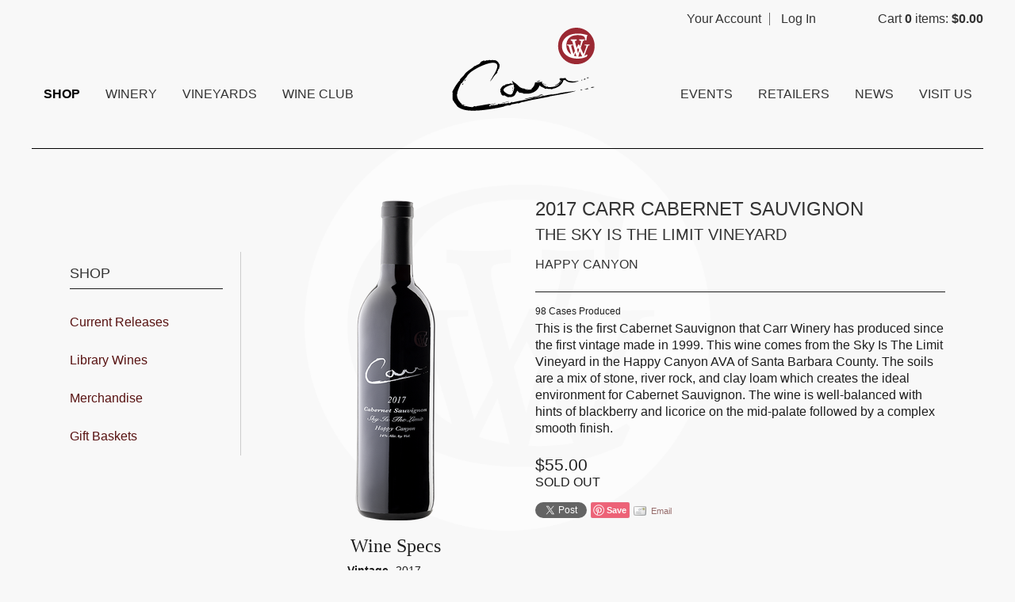

--- FILE ---
content_type: text/css
request_url: https://shop.carrwinery.com/assets/css/screen.min.css?timestamp=20260121051557
body_size: 10278
content:
@charset "utf-8";
/* CSS Document */
/* ====================================================================================================
	Table of Content

	Misc Inlcudes
	Variables
	1. Typography - Copy into admin.css
	2. Header
	3. Navigation
		a. Navigation
		b. Sub Navigation
	4. Content
		a. Homepage Styles
		b. Page Styles
	5. Blog
	6. Print
	7. Buttons
	8. Footer
*/
/* normalize.css v2.1.3 | MIT License | git.io/normalize */
/* ==========================================================================
   HTML5 display definitions
   ========================================================================== */
/**
 * Correct `block` display not defined in IE 8/9.
 */
article,
aside,
details,
figcaption,
figure,
footer,
header,
hgroup,
main,
nav,
section,
summary {
  display: block;
}

/**
 * Correct `inline-block` display not defined in IE 8/9.
 */
audio,
canvas,
video {
  display: inline-block;
}

/**
 * Prevent modern browsers from displaying `audio` without controls.
 * Remove excess height in iOS 5 devices.
 */
audio:not([controls]) {
  display: none;
  height: 0;
}

/**
 * Address `[hidden]` styling not present in IE 8/9.
 * Hide the `template` element in IE, Safari, and Firefox < 22.
 */
[hidden],
template {
  display: none;
}

/* ==========================================================================
   Base
   ========================================================================== */
/**
 * 1. Set default font family to sans-serif.
 * 2. Prevent iOS text size adjust after orientation change, without disabling
 *    user zoom.
 */
 
 @import url('https://fonts.googleapis.com/css?family=Lato:300,400,700|Belleza');
 
 
html {
  font-family: sans-serif;
  /* 1 */
  -ms-text-size-adjust: 100%;
  /* 2 */
  -webkit-text-size-adjust: 100%;
  /* 2 */
}

/**
 * Remove default margin.
 */
body {
  margin: 0;
	-webkit-font-smoothing: antialiased;
}

/* ==========================================================================
   Links
   ========================================================================== */
/**
 * Remove the gray background color from active links in IE 10.
 */
a {
  background: transparent;
}

/**
 * Address `outline` inconsistency between Chrome and other browsers.
 */
a:focus {
  outline: thin dotted;
}

/**
 * Improve readability when focused and also mouse hovered in all browsers.
 */
a:active,
a:hover {
  outline: 0;
}

/* ==========================================================================
   Typography
   ========================================================================== */
/**
 * Address variable `h1` font-size and margin within `section` and `article`
 * contexts in Firefox 4+, Safari 5, and Chrome.
 */
h1 {
  font-size: 1.5em;
  margin: 0.67em 0;
}

/**
 * Address styling not present in IE 8/9, Safari 5, and Chrome.
 */
abbr[title] {
  border-bottom: 1px dotted;
}

/**
 * Address style set to `bolder` in Firefox 4+, Safari 5, and Chrome.
 */
b,
strong {
  font-weight: bold;
}

/**
 * Address styling not present in Safari 5 and Chrome.
 */
dfn {
  font-style: italic;
}

/**
 * Address differences between Firefox and other browsers.
 */
hr {
  -moz-box-sizing: content-box;
  box-sizing: content-box;
  height: 0;
}

/**
 * Address styling not present in IE 8/9.
 */
mark {
  background: #ff0;
  color: #000;
}

/**
 * Correct font family set oddly in Safari 5 and Chrome.
 */
code,
kbd,
pre,
samp {
  font-family: monospace, serif;
  font-size: 1em;
}

/**
 * Improve readability of pre-formatted text in all browsers.
 */
pre {
  white-space: pre-wrap;
}

/**
 * Set consistent quote types.
 */
q {
  quotes: "\201C" "\201D" "\2018" "\2019";
}

/**
 * Address inconsistent and variable font size in all browsers.
 */
small {
  font-size: 80%;
}

/**
 * Prevent `sub` and `sup` affecting `line-height` in all browsers.
 */
sub,
sup {
  font-size: 75%;
  line-height: 0;
  position: relative;
  vertical-align: baseline;
}

sup {
  top: -0.5em;
}

sub {
  bottom: -0.25em;
}

/* ==========================================================================
   Embedded content
   ========================================================================== */
/**
 * Remove border when inside `a` element in IE 8/9.
 */
img {
  border: 0;
}

/**
 * Correct overflow displayed oddly in IE 9.
 */
svg:not(:root) {
  overflow: hidden;
}

/* ==========================================================================
   Figures
   ========================================================================== */
/**
 * Address margin not present in IE 8/9 and Safari 5.
 */
figure {
  margin: 0;
}

/* ==========================================================================
   Forms
   ========================================================================== */
/**
 * Define consistent border, margin, and padding.
 */
fieldset {
  border: 1px solid #c0c0c0;
  margin: 0 2px;
  padding: 0.35em 0.625em 0.75em;
}

/**
 * 1. Correct `color` not being inherited in IE 8/9.
 * 2. Remove padding so people aren't caught out if they zero out fieldsets.
 */
legend {
  border: 0;
  /* 1 */
  padding: 0;
  /* 2 */
}

/**
 * 1. Correct font family not being inherited in all browsers.
 * 2. Correct font size not being inherited in all browsers.
 * 3. Address margins set differently in Firefox 4+, Safari 5, and Chrome.
 */
button,
input,
select,
textarea {
  font-family: inherit;
  /* 1 */
  font-size: 100%;
  /* 2 */
  margin: 0;
  /* 3 */
}

/**
 * Address Firefox 4+ setting `line-height` on `input` using `!important` in
 * the UA stylesheet.
 */
button,
input {
  line-height: normal;
}

/**
 * Address inconsistent `text-transform` inheritance for `button` and `select`.
 * All other form control elements do not inherit `text-transform` values.
 * Correct `button` style inheritance in Chrome, Safari 5+, and IE 8+.
 * Correct `select` style inheritance in Firefox 4+ and Opera.
 */
button,
select {
  text-transform: none;
}

/**
 * 1. Avoid the WebKit bug in Android 4.0.* where (2) destroys native `audio`
 *    and `video` controls.
 * 2. Correct inability to style clickable `input` types in iOS.
 * 3. Improve usability and consistency of cursor style between image-type
 *    `input` and others.
 */
button,
html input[type="button"],
input[type="reset"],
input[type="submit"] {
  -webkit-appearance: button;
  /* 2 */
  cursor: pointer;
  /* 3 */
}

/**
 * Re-set default cursor for disabled elements.
 */
button[disabled],
html input[disabled] {
  cursor: default;
}

/**
 * 1. Address box sizing set to `content-box` in IE 8/9/10.
 * 2. Remove excess padding in IE 8/9/10.
 */
input[type="checkbox"],
input[type="radio"] {
  box-sizing: border-box;
  /* 1 */
  padding: 0;
  /* 2 */
}

/**
 * 1. Address `appearance` set to `searchfield` in Safari 5 and Chrome.
 * 2. Address `box-sizing` set to `border-box` in Safari 5 and Chrome
 *    (include `-moz` to future-proof).
 */
input[type="search"] {
  -webkit-appearance: textfield;
  /* 1 */
  -moz-box-sizing: content-box;
  -webkit-box-sizing: content-box;
  /* 2 */
  box-sizing: content-box;
}

/**
 * Remove inner padding and search cancel button in Safari 5 and Chrome
 * on OS X.
 */
input[type="search"]::-webkit-search-cancel-button,
input[type="search"]::-webkit-search-decoration {
  -webkit-appearance: none;
}

/**
 * Remove inner padding and border in Firefox 4+.
 */
button::-moz-focus-inner,
input::-moz-focus-inner {
  border: 0;
  padding: 0;
}

/**
 * 1. Remove default vertical scrollbar in IE 8/9.
 * 2. Improve readability and alignment in all browsers.
 */
textarea {
  overflow: auto;
  /* 1 */
  vertical-align: top;
  /* 2 */
}

/* ==========================================================================
   Tables
   ========================================================================== */
/**
 * Remove most spacing between table cells.
 */
table {
  border-collapse: collapse;
  border-spacing: 0;
}

@font-face {
  font-family: 'fontello';
  src: url("../font/fontello.eot?96886464");
  src: url("../font/fontello.eot?96886464#iefix") format("embedded-opentype"), url("../font/fontello.woff?96886464") format("woff"), url("../font/fontello.ttf?96886464") format("truetype"), url("../font/fontello.svg?96886464#fontello") format("svg");
  font-weight: normal;
  font-style: normal;
}

/* Chrome hack: SVG is rendered more smooth in Windozze. 100% magic, uncomment if you need it. */
/* Note, that will break hinting! In other OS-es font will be not as sharp as it could be */
/*
@media screen and (-webkit-min-device-pixel-ratio:0) {
  @font-face {
    font-family: 'fontello';
    src: url('../font/fontello.svg?96886464#fontello') format('svg');
  }
}
*/
[class^="icon-"]:before, [class*=" icon-"]:before {
  font-family: "fontello";
  font-style: normal;
  font-weight: normal;
  speak: none;
  display: inline-block;
  text-decoration: inherit;
  width: 1em;
  margin-right: .2em;
  text-align: center;
  /* opacity: .8; */
  /* For safety - reset parent styles, that can break glyph codes*/
  font-variant: normal;
  text-transform: none;
  /* fix buttons height, for twitter bootstrap */
  line-height: 1em;
  /* Animation center compensation - margins should be symmetric */
  /* remove if not needed */
  margin-left: .2em;
  /* you can be more comfortable with increased icons size */
  /* font-size: 120%; */
  /* Uncomment for 3D effect */
  /* text-shadow: 1px 1px 1px rgba(127, 127, 127, 0.3); */
}

.icon-youtube:before {
  content: '\55';
}

/* 'U' */
.icon-acrobat:before {
  content: '\e3';
}

/* 'ã' */
.icon-home:before {
  content: '\2302';
}

/* '⌂' */
.icon-star:before {
  content: '\2605';
}

/* '★' */
.icon-star-empty:before {
  content: '\2606';
}

/* '☆' */
.icon-menu:before {
  content: '\2630';
}

/* '☰' */
.icon-heart-empty:before {
  content: '\2661';
}

/* '♡' */
.icon-heart:before {
  content: '\2665';
}

/* '♥' */
.icon-layout:before {
  content: '\268f';
}

/* '⚏' */
.icon-mail:before {
  content: '\2709';
}

/* '✉' */
.icon-up-bold:before {
  content: '\e800';
}

/* '' */
.icon-down-bold:before {
  content: '\e801';
}

/* '' */
.icon-location:before {
  content: '\e724';
}

/* '' */
.icon-basket:before {
  content: '\e73d';
}

/* '' */
.icon-vimeo:before {
  content: '\f306';
}

/* '' */
.icon-twitter:before {
  content: '\f309';
}

/* '' */
.icon-facebook:before {
  content: '\f30e';
}

/* '' */
.icon-gplus:before {
  content: '\f30f';
}

/* '' */
.icon-pinterest:before {
  content: '\f312';
}

/* '' */
.icon-video:before {
  content: '🎬';
}

/* '\1f3ac' */
.icon-user:before {
  content: '👤';
}

/* '\1f464' */
.icon-monitor:before {
  content: '💻';
}

/* '\1f4bb' */
.icon-phone-1:before {
  content: '📞';
}

/* '\1f4de' */
.icon-arrows-ccw:before {
  content: '\e802';
}

/* '' */
.icon-search-1:before {
  content: '🔍';
}

/* '\1f50d' */
/*
 * jQuery Nivo Slider v3.0.1
 * http://nivo.dev7studios.com
 *
 * Copyright 2012, Dev7studios
 * Free to use and abuse under the MIT license.
 * http://www.opensource.org/licenses/mit-license.php
 */
/* The Nivo Slider styles */
.nivoSlider {
  position: relative;
  width: 100%;
  height: auto;
  overflow: hidden;
  background: white url(../nivo/loading.gif) no-repeat 50% 50%;
}

.nivoSlider img {
  position: absolute;
  top: 0px;
  left: 0px;
}

.nivo-main-image {
  display: block !important;
  position: relative !important;
  width: 100% !important;
}

/* If an image is wrapped in a link */
.nivoSlider a.nivo-imageLink {
  position: absolute;
  top: 0px;
  left: 0px;
  width: 100%;
  height: 100%;
  border: 0;
  padding: 0;
  margin: 0;
  z-index: 6;
  display: none;
  cursor: hand;
  background-color: #fff;
  filter: alpha(opacity=0);
  /*non ie*/
  opacity: 0;
}

/* The slices and boxes in the Slider */
.nivo-slice {
  display: block;
  position: absolute;
  z-index: 5;
  height: 100%;
  top: 0;
}

.nivo-box {
  display: block;
  position: absolute;
  z-index: 5;
  overflow: hidden;
}

.nivo-box img {
  display: block;
}

/* Caption styles */
.nivo-caption {
  position: absolute;
  left: 0px;
  bottom: 0px;
  background: #000;
  color: #fff;
  width: 100%;
  z-index: 8;
  padding: 5px 10px;
  opacity: 0.8;
  overflow: hidden;
  display: none;
  -moz-opacity: 0.8;
  filter: alpha(opacity=8);
  -webkit-box-sizing: border-box;
  /* Safari/Chrome, other WebKit */
  -moz-box-sizing: border-box;
  /* Firefox, other Gecko */
  box-sizing: border-box;
  /* Opera/IE 8+ */
}

.nivo-caption p {
  padding: 5px;
  margin: 0;
}

.nivo-caption a {
  display: inline !important;
}

.nivo-html-caption {
  display: none;
}

/* Direction nav styles (e.g. Next and Prev) */
.nivo-directionNav a {
  display: block;
  width: 30px;
  height: 30px;
  background: url(../nivo/arrows.png) no-repeat;
  text-indent: -9999px;
  border: 0;
  position: absolute;
  top: 45%;
  z-index: 9;
  cursor: pointer;
}

a.nivo-prevNav {
  left: 15px;
}

a.nivo-nextNav {
  background-position: -30px 0px;
  right: 15px;
}

/* Control nav styles (e.g. 1,2,3...) */
.nivo-controlNav {
  text-align: center;
  padding: 15px 0;
}

.nivo-controlNav a {
  display: inline-block;
  width: 22px;
  height: 22px;
  background: url(../nivo/bullets.png) no-repeat;
  color: transparent;
  border: 0;
  margin: 0 2px;
  cursor: pointer;
}

.nivo-controlNav a.active {
  background-position: 0 -22px;
}

.hideText {
  overflow: hidden;
  text-indent: 100%;
  white-space: nowrap;
}
.hideText a {
  display: block;
  height: 100%;
}

/*   ===================================================================================================
     1. Typography - These get copied into the admin.css
======================================================================================================== */
html {
  font-size: 100%;
}

body {
  color: #1E1E1E;
  font-family: "Lato", "Lucida Grande", "Lucida Sans Unicode", "Lucida Sans", Geneva, Verdana, sans-serif;
  max-width: 990px;
  margin: 0 auto;
}
  
@media screen and (min-width: 581px) and (max-width: 1030px) {
  body {
    padding: 0 10px;
  }
}

h1, h2, h3, h4, h5, h6 {
  color: #333333;
  font-family: 'Belleza', serif;
  font-style: normal;
  font-weight: normal;
  margin: 0;
}

h1 {
  font-size: 1.5em;
  line-height: 1;
  margin-bottom: 0.5em;
}

h2 {
  font-size: 1.25em;
  line-height: 1.3333333333333333;
  margin-bottom: 0.6666666666666666em;
}

h3 {
  font-size: 1.125em;
  line-height: 1;
  margin-bottom: 1em;
}

h4 {
  font-size: 1.0em;
  line-height: 1.1428571428571428;
  margin-bottom: 1.1428571428571428em;
}

h5 {
  font-size: .875em;
  line-height: 1.3333333333333333;
  margin-bottom: 1.3333333333333333em;
}

h6 {
  font-size: .8em;
  line-height: 1.5;
  margin-bottom: 1.5em;
}

.v65-title {
  color: #1E1E1E;
  font-family: 'Belleza', serif;
  font-size: 1.5em;
  font-style: normal;
  font-weight: normal;
  line-height: 1;
  margin-bottom: 0.5em;
}

.v65-subtitle {
  color: #1E1E1E;
  font-size: 1.125em;
  font-family: 'Belleza', 'Lato', Helvetica, Arial, serif;
  font-weight: normal;
  line-height: 1;
  margin-bottom: 1em;
}

p, blockquote {
  margin: 0 0 1.5em;
  line-height: 1.5;
}

dl, ol, ul {
  margin: 0 0 1.5em;
}

dd, dt, li {
  line-height: 1.5;
  margin: 0;
}

a {
  color: #336699;
  text-decoration: none;
}
a:hover, a:focus, a:active {
  text-decoration: underline;
}

img {
  border: none;
  height: auto !important;
  max-width: 100%;
}

form {
  margin-bottom: 1em;
}

legend {
  color: #111111;
}

hr {
  background-color: #111111;
  border: 0;
  color: #111111;
  height: 1px;
}

a[name=footerNav] {
  display: none !important;
}

/*   ===================================================================================================
     2. Header
======================================================================================================== */
header.primary {
  margin-bottom: 1em;
  position: relative;
  width: 100%;
  z-index: 10;
}

@media screen and (max-width: 580px) {
  #user-tools {
    border-bottom: 1px solid black;
  }
}
@media screen and (min-width: 581px) {
	#user-tools {
		min-width: 430px;
	}
}
#user-tools a {
  color: #333333;
}


.logo {
/*   background-image: url('../images/logo.png?1391017592'); */
  background-image: url('../images/logo.png');
  background-position: top center;
  background-repeat: no-repeat;
  background-size: contain;
  display: block;
  height: 105px;
  width: 180px;
  border-bottom: none !important;
  position: absolute;
  left: 50%;
  margin-left: -70px;
  top: 0;
  margin-top: 35px;
}



.logo.errorLogo {
  float: none;
}
@media screen and (-webkit-min-device-pixel-ratio: 1.5), (min-device-pixel-ratio: 1.5) {
  .logo {
    background-image: url('../images/logo@2x.png');
  border-bottom: none !important;
  }
}
@media screen and (max-width: 767px) {
  .logo {
    clear: both;
    margin: 0.5em auto 0;
  }
}
@media screen and (min-width: 768px) {
  .logo {
    float: left;
    margin-bottom: 0;
  }
}

/*   ===================================================================================================
     3. Navigation
======================================================================================================== */
/* ----- a. Main Menu ----- */
.mainMenu {
  font-size: 13px;
  position: relative;
  z-index: 101;
  text-transform: uppercase;
}
@media screen and (max-width: 767px) {
  .mainMenu {
    margin: 1em 0;
  }
}
@media screen and (min-width: 768px) {
  .mainMenu {
/*     float: right; */
    height: 24px;
    margin: 103px 0 30px;
  }
}
.mainMenu ul {
  list-style: none;
  margin: 0;
  padding: 0;
  position: relative;
}
@media screen and (max-width: 767px) {
  .mainMenu ul {
    text-align: center;
  }
}
@media screen and (min-width: 768px) {
  .mainMenu ul {
    text-align: center;
  }
}
.mainMenu ul ul {
  border: 1px solid #cccccc;
  background: white;
  display: none;
  font-size: 12px;
  left: -10px;
  position: absolute;
  top: 32px;
  width: 180px;
}
.mainMenu li {
  display: inline-block;
  padding: 0;
  position: relative;
  text-transform: uppercase;
  font-size: 0.875em;
}
@media screen and (max-width: 767px) {
  .mainMenu li {
    margin: 0 10px;
  }
}
@media screen and (min-width: 768px) and (max-width: 819px) {
  .mainMenu li {
    margin: 0 0 0 35px;
  }
}
@media screen and (min-width: 820px) {
  .mainMenu li {
    margin: 0 0 0 50px;
  }
}
.mainMenu li:first-child {
  margin-left: 0;
}
@media screen and (min-width: 768px) {
  .mainMenu li:hover ul {
    display: block;
  }
}
.mainMenu li li {
  display: block;
  float: none;
  margin: 0;
  text-align: left;
  width: 180px;
}
.mainMenu li li a {
  color: #575757;
  display: block;
  height: 28px;
  line-height: 28px;
  margin: 0;
  padding: 0 0 0 10px;
  text-align: left;
  text-transform: none;
  width: 170px;
}
.mainMenu li li a:hover {
  color: black;
}
.mainMenu a {
  color: #333333;
  display: inline-block;
  margin: 0;
  padding: 0;
  position: relative;
  text-decoration: none;
}
@media screen and (max-width: 767px) {
  .mainMenu a {
    height: 44px;
    line-height: 44px;
    padding: 0 0.5em;
  }
}
@media screen and (min-width: 768px) {
  .mainMenu a {
    height: 32px;
    line-height: 32px;
  }
}
.mainMenu a:hover {
  color: black;
  text-decoration: none;
}
.mainMenu .v65-pageAParent {
  color: black;
}
@media screen and (max-width: 919px) {
  .mainMenu .v65-home {
    display: none;
  }
}
.mainMenu .v65-selected {
  color: black;
  font-weight: bold;
}
.mainMenu .footerMenuLink {
  bottom: 0;
  font-size: 1.5em;
  position: absolute;
  right: 0;
}
@media screen and (max-width: 450px) {
  .mainMenu .footerMenuLink {
    display: block;
  }
}
@media screen and (min-width: 451px) {
  .mainMenu .footerMenuLink {
    display: none;
  }
}

/* ----- b. Sub Menu ----- */
.subMenu {
  margin-bottom: 0;
  margin-top: 6%;
}
@media screen and (min-width: 768px) {
  .subMenu {
    border-right: 1px solid #cccccc;
    float: left;
    margin-right: 4%;
    padding-right: 2%;
    width: 17.5%;
  }
}
@media screen and (max-width: 767px) {
  .subMenu h3 {
    display: none;
  }
}
.subMenu ul {
  list-style: none;
  margin-bottom: 0;
  padding: 0;
}
.subMenu li {
  line-height: 3;
}
@media screen and (max-width: 767px) {
  .subMenu li {
    border-top: 1px solid #cccccc;
    line-height: 44px;
    text-align: center;
  }
}
.subMenu li ul {
  margin-left: 10px;
}
.subMenu a {
  display: inline-block;
  line-height: 1.5;
  width: 100%;
}
.subMenu .v65-pageAParent {
  color: black;
}
.subMenu .v65-leftSelected {
  color: black;
  font-weight: bold;
}

/*   ===================================================================================================
     4. Content
======================================================================================================== */
#v65-modalContentHeader {
  background: #f8f8f8;
} 
.content {
/*   background: #f8f8f8; */
/*   box-shadow: 0 0 20px #999999; */
}

@media screen and (max-width: 767px) {
  .pageContent {
    padding: 1em;
  }
}
@media screen and (min-width: 768px) {
  .pageContent {
    padding: 3em;
  }
}

/* ----- a. Homepage Styles ----- */
.homepageContent {
  background: white;
/*   box-shadow: 0 0 2em #999999; */
}

.homepageText {
  margin-bottom: 2em;
}
@media screen and (max-width: 700px) {
  .homepageText {
    padding: 0 4%;
  }
}
@media screen and (min-width: 701px) {
  .homepageText {
    float: left;
    padding: 0 4% 4%;
    width: 52%;
  }
}

.homepageProductGroup {
  margin: 0 0 2em;
}
@media screen and (max-width: 700px) {
  .homepageProductGroup {
    padding: 0 4%;
  }
}
@media screen and (min-width: 701px) {
  .homepageProductGroup {
    float: left;
    padding: 0 4% 4% 0;
    width: 36%;
  }
}
.homepageProductGroup .v65-productGroup-products {
  text-align: left;
  width: 100%;
}
.homepageProductGroup .v65-productGroup-title {
  color: #333333;
  font-family: Georgia, serif;
  font-size: 26px;
  line-height: 1.2;
  margin: 0.25em  0 0.5em;
}
.homepageProductGroup .v65-productGroup-teaser {
  float: none;
  margin: 0;
  width: 100%;
}
.homepageProductGroup .v65-productGroup-product {
  margin: 0 0 1em;
  width: 100%;
}
.homepageProductGroup .v65-product-photo {
  float: left;
  width: auto;
}

#slider {
  height: 0;
  padding-top: 35%;
  overflow: hidden;
  width: 100%;
}
#slider .nivo-main-image {
  position: absolute !important;
}

/* ----- b. Page Styles ----- */
.backToTop {
  background: #333333;
  bottom: 1em;
  color: white;
  border: 1px solid #cccccc;
  border-radius: 50%;
  display: none;
  height: 5em;
  line-height: 5em;
  opacity: 0.6;
  position: fixed;
  right: 1em;
  text-align: center;
  text-decoration: none;
  width: 5em;
  z-index: 1000;
}

@media screen and (min-width: 768px) {
  .page {
    float: right;
    width: 75%;
  }
}

@media screen and (min-width: 581px) {
  .col2 {
    float: left;
    margin-right: 4%;
    width: 48%;
  }
}
.col2 + .col2 {
  margin-right: 0;
}

.v65-featureRight, .v65-right,
.v65-featureLeft, .v65-left,
.v65-border {
  -webkit-box-sizing: border-box;
  -moz-box-sizing: border-box;
  box-sizing: border-box;
}

/* ----- c. Store Styles ----- */
@media screen and (max-width: 725px) {
  #v65-fieldset-wholesalerInfo, #v65-fieldset-billingInfo,
  #v65-fieldset-shippingOptions, #v65-fieldset-shippingInfo,
  #v65-fieldset-paymentMethod, #v65-fieldset-sourceCode,
  #v65-fieldset-usernamePassword {
    width: 98%;
  }
}

.v65-productGroup-teaser {
  width: 100%;
}

.v65-productGroup-product:first-child {
  margin-left: 0;
}

@media screen and (max-width: 750px) {
  .v65-productGroup .v65-clear {
    display: none;
  }
}
.v65-productGroup .v65-clear.productGroup-2Up-rowClear {
  display: none;
}
@media screen and (min-width: 581px) and (max-width: 599px) {
  .v65-productGroup .v65-clear.productGroup-2Up-rowClear {
    display: block;
  }
}
.v65-productGroup .v65-clear.productGroup-3Up-rowClear {
  display: none;
}
@media screen and (min-width: 600px) and (max-width: 750px) {
  .v65-productGroup .v65-clear.productGroup-3Up-rowClear {
    display: block;
  }
}

@media screen and (max-width: 720px) {
  .print {
    margin: 0 10px;
  }
}

/*   ===================================================================================================
     5. Blog
======================================================================================================== */
@media screen and (min-width: 581px) {
  .blogContent {
    float: left;
    width: 75%;
  }
}
@media screen and (min-width: 768px) {
  .blogContent {
    padding: 4% 4% 0 0;
    width: 56%;
  }
}

@media screen and (min-width: 581px) {
  .blogFilterWrapper {
    float: right;
    width: 20%;
  }
}
@media screen and (min-width: 768px) {
  .blogFilterWrapper {
    padding-top: 4%;
    width: 40%;
  }
}
.blogFilterWrapper ul {
  list-style: none;
  padding: 0;
}
.blogFilterWrapper li {
  font-size: 11px;
  margin: 0 0 0 10px;
}

@media screen and (max-width: 580px), (min-width: 768px) {
  .blogFilter {
    float: left;
    width: 48%;
  }
}

@media screen and (max-width: 580px), (min-width: 768px) {
  .blogFilterLeft {
    padding-right: 4%;
  }
}

/*   ===================================================================================================
     6. Buttons
======================================================================================================== */
/* MOVED TO SECTION BELOW FOR CUSTOMIZATIONS */




/*   ===================================================================================================
     7. Footer
======================================================================================================== */
footer {
  color: #333333;
  padding: 1.5em 0;
  text-align: center;
  width: 100%;
}
footer ul {
  list-style: none;
  margin: 0 1em;
  padding: 0;
}
@media screen and (min-width: 768px) {
  footer ul {
    margin-bottom: 0.5em;
  }
}
@media screen and (max-width: 767px) {
  footer li {
    border-top: 1px solid #cccccc;
    line-height: 44px;
    text-align: center;
  }
}
@media screen and (min-width: 768px) {
  footer li {
    display: inline;
    padding: 0 5px;
  }
}
footer li a {
  color: #333333;
  display: inline-block;
  font-size: 0.917em;
  position: relative;
}
@media screen and (max-width: 767px) {
  footer li a {
    width: 100%;
  }
}
footer li a:hover {
  color: black;
}
footer .phone a:hover, footer .email a:hover, footer .map a:hover {
  text-decoration: none;
}
footer .legal {
  font-size: 0.917em;
}
footer .legal li {
  display: block;
}
footer a {
  color: #333333;
}







/*   
========================================================================================================
     8. Customizations for CARR WINERY
======================================================================================================== */




/* PAGE SIZING AND FRAME */

@media screen and (min-width: 1240px) {
	body {
		width: 1200px;
		max-width: 1200px;
	}	
	body.checkout-page {
		width: 960px;
		max-width: 960px;
	}
}
@media only screen and (max-width: 767px) {
	:not([class^=one_])>.five_sixth, :not([class^=one_])>.four_fifth, :not([class^=one_])>.one_fifth, :not([class^=one_])>.one_fourth, :not([class^=one_])>.one_half, :not([class^=one_])>.one_sixth, :not([class^=one_])>.one_third, :not([class^=one_])>.three_fifth, :not([class^=one_])>.three_fourth, :not([class^=one_])>.two_fifth, :not([class^=one_])>.two_third {
			display: block;
			float: none;
			width: 100%;
			margin: 0;
			clear: both;
	}
}
@media only screen and (min-width: 768px) {
	.one_fourth {
		width: 22%;
	}
	.five_sixth, .four_fifth, .one_fifth, .one_fourth, .one_half, .one_sixth, .one_third, .three_fifth, .three_fourth, .two_fifth, .two_third {
		position: relative;
		float: left;
		height: auto!important;
		height: 1px;
		min-height: 1px;
		margin-right: 4%;
	}
	div#v65-modalCart {
		
	}
	div#v65-modalCartDropdown {
		width: 325px;
	}
}

.clearboth {
	display: block;
	width: 100%;
	height: 0;
	overflow: hidden;
	clear: both;
	font-size: 0;
	line-height: 0;
}

/* FONTS */



h1,h2,h3,h4,h5,h6 {
	text-transform: uppercase;
	font-family: 'Belleza', 'Lato', Helvetica, Arial, sans-serif;
	font-weight: normal;
}
h1,h2,h3,h4 {
	border-bottom: 1px solid #1E1E1E;
	padding-bottom: 10px !important;
}
.v65-product-teaser h1, .v65-product-teaser h2, .v65-product-teaser h3, .v65-product-teaser h4 {
  border: none;
}

h1 {
	font-size: 24px;
}
h2 {
	font-size: 20px; 
}
h3 {
	font-size: 18px;
}
h4 {
	font-size: 16px;
}
h5 {
	font-size: 14px;
}
h6 {
	font-size: 12px;
}

p {
	line-height: 21px;
	font-family: 'Lato', Arial, Helvetica, sans-serif;
	font-weight: 400;
	
}


/* =================================== MENU AND HEADER ==================================== */
/* MENU AND HEADER */
h1.logo {
	z-index: 199;
}
header.primary.v65-group {
	border-bottom: 1px solid #000;
	padding-bottom: 30px;
}
.mainMenu li {
	font-family: 'Lato', Helvetica, Arial, sans-serif;
	font-size: 16px !important;
	margin-left: 0;
	padding: 0 14px;
}
.mainMenu li li {
	padding: 0;
}
.mainMenu li li a {
	text-transform: uppercase;
	width: 242px;
	padding: 5px 10px 7px 10px;
	margin-left: 0;
	
		-webkit-transition: all .3s ease-out;
	-moz-transition: all .3s ease-out;
	-ms-transition: all .3s ease-out;
	-o-transition: all .3s ease-out;
	transition: all .3s ease-out;
}
.mainMenu li li a:hover {
	background-color: #D2D2D2;
}
.mainMenu ul ul {
	border: none;
	background-color: #fff;
	color: #1E1E1E;
	font-size: 14px;
	padding: 0;
	width: 260px;
	
	-webkit-transition: all .3s ease-out;
-moz-transition: all .3s ease-out;
-ms-transition: all .3s ease-out;
-o-transition: all .3s ease-out;
transition: all .3s ease-out;
}

@media screen and (min-width: 980px) and (max-width: 1239px) {
	
}
@media screen and (min-width: 980px) and (max-width: 1239px) {
	.mainMenu li:nth-child(6) {
		margin-left: 250px;
	}
	.mainMenu li {
		font-size: 14px !important;
	}
}
@media screen and (min-width: 1240px) {
	.mainMenu li:nth-child(6) {
		margin-left: 380px;
	}
}
@media screen and (min-width: 768px) and (max-width: 980px) {
	.mainMenu {
		margin-top: 163px;
	}
}
@media screen and (min-width: 581px) and (max-width: 767px) {
	.mainMenu {
		margin-top: 183px;
	}
	h1.logo {
		margin: 80px 0px 0px -80px;
	}
	body.checkout-page h1.logo {
		position: absolute;
		top: 50px;
		margin: 0 0 0 -80px
	}
	article.content.pageContent.v65-group {
		margin-top: 80px;
	}
}
@media screen and (min-width: 451px) and (max-width: 580px) {
	.mainMenu {
		margin-top: 183px;
	}
	h1.logo {
		margin: 80px 0px 0px -80px;

	}
}
@media screen and (max-width: 450px) {
	.mainMenu {
		display: none;
	}
	h1.logo {
		margin: 80px 0px 0px -80px;
	}
	section.pageContent.v65-group {
		margin-top: 130px;
	}
	header.primary.v65-group {
		border-bottom: none;
	}
	.v65-addToCart.v65-addToCartCase, .v65-product-description {
		display: none;
	}
	.v65-product-addToCart-price {
		font-size: 16px;
	}
	.backToTop {
		display: block;
		width: 4em;
		height: 4em;
		right: 0.6em;
		line-height: 3.9em;
	}
}
@media screen and (max-width: 680px) {
	
	.v65-addToCart.v65-addToCartCase, .v65-product-description {
		display: none;
	}
	.v65-product-addToCart-price {
		font-size: 16px;
	}
	.backToTop {
		display: block;
		width: 4em;
		height: 4em;
		right: 0.6em;
		line-height: 3.9em;
	}

}


/* =================================== LINKS AND BUTTONS ==================================== */


button span {
  padding: 0 1em;
}
button.defaultBtn, button.modalBtn, button.largeBtn {
	padding: 5px 0;
	background-color: #571110;
	background-image: none;
	color: #FFF !important;
	height: 2em;
	text-shadow: none;
	box-shadow: none;
	border: none;
  vertical-align: middle;
  -webkit-tap-highlight-color: rgba(0, 0, 0, 0);
}
button.defaultBtn span, button.modalBtn span, button.largeBtn span {
  background: none;
  height: auto;
  line-height: inherit;
}
button.defaultBtn:hover, button.defaultBtn:active, button.modalBtn:hover, button.modalBtn:active, button.largeBtn:hover, button.largeBtn:active {
  background-image: none;
  box-shadow: none;  
  background-color: #9F1C1A;
}
button.modalBtn, button.altModalBtn {
  height: 2.5em;
  line-height: inherit;
}
button.altBtn, button.altModalBtn, button.altLargeBtn {
  background-color: #cccccc;
  vertical-align: middle;
  -webkit-tap-highlight-color: rgba(0, 0, 0, 0);
}
button.altBtn span, button.altModalBtn span, button.altLargeBtn span {
  background: none;
  height: auto;
  line-height: inherit;
}
button.altBtn:hover, button.altBtn:active, button.altModalBtn:hover, button.altModalBtn:active, button.altLargeBtn:hover, button.altLargeBtn:active {
  background-color: #8a8a8a;
}

a span {
  padding: 0 1em;
  height: auto;
  line-height: inherit;
}
a.linkBtn, a.modalLinkBtn, a.largeLinkBtn {
  background-color: #571110;
  text-decoration: none;
  vertical-align: middle;
  -webkit-tap-highlight-color: rgba(0, 0, 0, 0);
}
a.linkBtn span, a.modalLinkBtn span, a.largeLinkBtn span {
  background: none;
  height: auto;
  line-height: inherit;
}
a.linkBtn:hover, a.linkBtn:active, a.modalLinkBtn:hover, a.modalLinkBtn:active, a.largeLinkBtn:hover, a.largeLinkBtn:active {
  background-color: #9F1C1A;
}
a.linkAltBtn, a.modalLinkAltBtn, a.modalLinkAltBtn {
  background-color: #cccccc;
    vertical-align: middle;
  -webkit-tap-highlight-color: rgba(0, 0, 0, 0);
}
a.linkAltBtn span, a.modalLinkAltBtn span, a.modalLinkAltBtn span {
  background: none;
  height: auto;
  line-height: inherit;
}
a.linkAltBtn:hover, a.linkAltBtn:active, a.modalLinkAltBtn:hover, a.modalLinkAltBtn:active, a.modalLinkAltBtn:hover, a.modalLinkAltBtn:active {
  background-color: #8a8a8a;
}
a.modalLinkBtn, a.modalLinkAltBtn, a.modalLinkAltBtn {
  min-width: auto;
}


.v65-addToCart.v65-addToCartCase .v65-product-addToCart-button button {
/* 	background-color: #ccc; */
}
.v65-product-addToCart .v65-product-addToCart-button > button {
	position: relative;
	top: -2px;
}
.v65-clubJoin a.linkBtn {
	width:100%;
}
.v65-clubJoin a.linkBtn span {
	text-align: center;
	text-transform: uppercase;
	font-weight: 700;
}
a 		{ color: rgba(87,17,16,1) }
a:hover { color: rgba(159,28,26,1) }

button:hover, button:link, button:visited, button:active, button:focus, a.linkBtn:hover, a.linkBtn:link, a.linkBtn:visited, a.linkBtn:active, a.linkBtn:focus {
	-webkit-transition: all .3s ease;
	transition: all .3s ease;
	-moz-transition: all .3s ease;
}

/* HIDE HOME NAV LINK */
li.v65-home {
	display: none !important;
}


html { 
	background: rgba(248,248,248,1) url('../images/carr-cvw-watermark.png'); 
	background-repeat: no-repeat;
	background-position: center 75%;
	background-attachment: fixed;

	-webkit-background-size: 	40%;
	-moz-background-size: 		40%;
	-o-background-size: 		40%;
	background-size: 			40%;
	
	color: #1E1E1E;

}

/* FOOTER */

body > footer > ul > li:nth-child(2) > a {
	display: none;
}
footer .legal {
	margin-top: 0;
	text-align: center;
	float: none;
	margin-bottom: 20px;
	font-family: "Lato", sans-serif;
	font-weight: 300;
	color: #AAA;
}
#footer_contact .one_fourth {
	padding-bottom: 15px;
	font-size: 13px;
	letter-spacing: 1px;
}

body > footer > nav {
	border-top: 1px solid #000;
	padding-top: 15px;
	text-transform: uppercase;
	padding-bottom: 20px;
}
#footer .inner {
	border-bottom: 1px solid #333;
}
#footer_contact {
	border-bottom: 1px solid #000;
	margin-bottom: 15px;
	color: #777;
}
footer > nav > ul > li > a {
	font-size: 12px !important;
	padding: 0 5px;
}
body > footer > nav > ul > li > a:hover {
	text-decoration: none;
}



/* =================================== PRODUCT AREAS ==================================== */
/* PRODUCT LIST */
@media screen and (min-width: 600px) {
	.v65-product2Up {
		width: 46%;
	}
}
.v65-product-addToCart .v65-product-addToCart-priceWrapper .v65-product-addToCart-unitDescription {
	display: none;
}
.v65-product-reviewStats {
	display: none;
}
.v65-product3Up .v65-product-photo img {
	max-height: 160px;
	max-width: none;
}

/* PRODUCT DRILLDOWN */

.v65-product-photo {
/*
	-webkit-box-shadow: 0 3px 5px 1px #BDBDBD;
	box-shadow: 0 3px 5px 1px #BDBDBD;
	padding: 5px;
	background-color: white;
*/
}
.v65-product-addToCart-selectBox {
	padding-bottom: 10px;
}
div.v65-product-addToCart div.v65-product-addToCart-selectBox > select {
	width: 190px !important;
}
.v65-product-reviewStats {
/* 	border-top: 1px solid #000; */
	margin-top: 30px;
	padding-top: 30px;
}
.v65-product-customAttribute-Case-Production, .v65-product-customAttribute, .v65-product-customAttributeLabel {
	display: inline;
}
.v65-product-customAttributeLabel {
	float: left;
	font-weight: bold;
	line-height: 1em;
	margin-right: 3%;
	text-align: right;
	width: 47%;
	font-size: .9em
}
.v65-product-customAttribute-Case-Production {
	float: left;
	line-height: 1em;
	width: 50%;
	font-size: .9em
}
/*
 div.v65-product-addToCart > form:nth-child(1) > fieldset > div.v65-product-addToCart-priceWrapper::after {
	content:'';
    display:block;
    clear: both;
}
*/
div.v65-product-addToCart div.v65-product-addToCart-quantity > input[type="text"] {
	height: 2em;
	line-height: 2em;
	min-width: 2em;
}
.v65-product-addToCart .v65-product-addToCart-button > button, .v65-clubJoin > a.linkBtn, .v65-addToCart.v65-addToCartCase .v65-product-addToCart-button button {
	padding: 5px 0;
	background-color: #571110;
	background-image: none;
	color: #FFF !important;
	height: 2em;
	text-shadow: none;
	box-shadow: none;
	border: none;
}

.v65-product-addToCart .v65-product-addToCart-button > button:hover, .v65-clubJoin > a.linkBtn:hover {
	background-color: rgba(159,28,26,1);
}

.v65-product-addToCart .v65-product-addToCart-button > button > span, .v65-clubJoin > a.linkBtn > span {
	padding: 0 10px;
}
.v65-clubJoin > a.linkBtn {
	line-height: 1.9em;
}

body > section > article > div > h1 > div > div.v65-product-attributeLabel {
	display: none;
}
body > section > article > div > h1 > div.v65-wine-appellation.v65-product-attribute > div.v65-product-attributeValue {
	font-size: 16px;
	margin-top: 0;
}
body > section > article > div > h1 > div.v65-wine-vineyardDesignation.v65-product-attribute > div.v65-product-attributeValue {
	font-size: 20px;
	margin-top: 10px;
}
.v65-addToCart.v65-addToCartCase .v65-product-addToCart-priceWrapper {
	font-size: 75%;
}
form.v65-addToCart.v65-addToCartCase > fieldset > div.v65-product-addToCart-button > button {
	height: 1.7em;
}
form.v65-addToCart.v65-addToCartCase > fieldset > div.v65-product-addToCart-button > button > span {
	font-size: 75%;
}
.v65-product-inventoryMessage > div {
	display: none;
}
.v65-product-teaser {
	min-height:150px;
}
.v65-product-socialBar {
	opacity: .6;
	-webkit-opacity: .6;
	-moz-opacity: .6;
}
section.merchandise .v65-product-addToCart {
	display: none;
}
.v65-product-availability {
	display: none;
}

/* PRODUCT RATING FORM */
.v65-product-rightCol #v65-addProductReview {
	min-width: 250px;
	width: 100%;
}
.v65-product-rightCol #v65-addProductReview #Comments, .v65-product-rightCol #v65-addProductReview #Name, .v65-product-rightCol #v65-addProductReview #Email {
	width: 95%;
}


/* ===================================================================== */
/* CART & CHECKOUT PAGE */

@media screen and (max-width: 581px) {
	body.checkout-page h1.logo {
		position: absolute;
		top: 80px;
		margin: 0 0 0 -80px
	}
	article.content.pageContent.v65-group {
		margin-top: 90px;
	}
}
@media screen and (min-width: 581px) and (max-width: 767px) {
	body.checkout-page h1.logo {
		position: absolute;
		top: 50px;
		margin: 0 0 0 -80px
	}
	article.content.pageContent.v65-group {
		margin-top: 80px;
	}
}
@media screen and (min-width:768px) {
	body.checkout-page h1.logo {
		position: absolute;
		top: 10px;
	}
	article.content.pageContent.v65-group {
		margin-top: 50px;
	}
}


header.primary.v65-group.checkout-header {
/* 	visibility: hidden; */
	border: none;
}
#v65-checkBilling select[name=BillBirthDay], #v65-checkBilling select[name=BillBirthYear] {
	width:80px;
}
v65-checkoutCartSummaryWrapper {
	zoom: 1.2;
}
#v65-checkoutCartSummaryMini, #v65-checkCartSummaryMoreOptions {
	width: 100%;
	float: none;
}
#v65-checkCartSummaryMoreOptions {
	text-align: center;
}
#v65-checkoutCartSummaryWrapper > h4 {
	font-size: 18px;
}
#v65-checkoutCartSummaryMini > table > tbody > tr > td, #v65-checkCartSummaryMoreOptions > p {
	font-size:13px;
}
#v65-fieldset-billingInfo > legend {
	text-transform: uppercase;
}
body > footer > div > ul > li:nth-child(2) {
	display: none;
}
.v65-cartItemDescription-sku {
	display: none;
}


/* ===================================================================== */
/* PRINT PAGE TEMPLATE */
body.print {
	padding:10px;
}
body.print .logo_wrapper {
	width: 100%;
	margin: auto;
	text-align: center;
	margin-bottom: 20px;
}

/* CLUB PAGE  */

div.v65-clubTeaser img, div.v65-clubSignUp-Teaser img {
	padding: 0 10px 10px 0;
}

.club_sidebar {
	float: right;
	width: 300px;
	padding: 10px;
	border: 1px solid #CCC;
	margin: 0 0 40px 40px;
	background: #F4F4F4;
}
.v65-clubJoin > a.linkBtn:before {
	content:'';
	display:block;
	clear: both;
}

article.club-wide {
	margin-top: 0 !important;
	padding-top: 0 !important;
}
article.club-wide .v65-clubTeaser a img {
	clear:right;
	padding-bottom: 25px;
}
article.club-wide .v65-clubTitle a:hover {
	text-decoration: none;
}
/* ================================================= */
/* CLUB LIST LAYOUT */
/* ================================================= */
/* 2 OVER 2 */
/*

article.club-wide > div:nth-child(6), article.club-wide > div:nth-child(7), article.club-wide > div:nth-child(8), article.club-wide > div:nth-child(9) {
	position:relative;
	float:left;
	height:auto!important;
	height:1px;
	min-height:1px;
	margin-right:4%;
	width:47%;
}
@media only screen and ( max-width: 767px ) {
	article.club-wide > div:nth-child(6), article.club-wide > div:nth-child(7), article.club-wide > div:nth-child(8) {
		display: block;
		float: none;
		width: 100%;
		margin: auto;
		clear: both;
		text-align: center;
		margin-bottom: 50px;
		border-bottom: 1px solid #888888;
	}
	article.club-wide > div:nth-child(6) > div.v65-clubTeaser > p:nth-child(1) > a > img, article.club-wide > div:nth-child(7) > div.v65-clubTeaser > p:nth-child(1) > a > img, article.club-wide > div:nth-child(8) > div.v65-clubTeaser > p:nth-child(1) > a > img {
			float: none !important;
	}
}

article.club-wide > div:nth-child(7), article.club-wide > div:nth-child(9) {
	margin-right:0!important;
	clear:right;
}
*/

/* ================================================= */
/* 4 INLINE */
@media only screen and ( min-width: 767px ) {
	article.club-wide > div:nth-child(6), article.club-wide > div:nth-child(7), article.club-wide > div:nth-child(8), article.club-wide > div:nth-child(9) {
		position:relative;
		float:left;
		height:auto!important;
		height:1px;
		min-height:1px;
		margin-right:4%;
		width:22%;
	}
}
@media only screen and ( max-width: 767px ) {
	article.club-wide > div:nth-child(6), article.club-wide > div:nth-child(7), article.club-wide > div:nth-child(8), article.club-wide > div:nth-child(9) {
		display: block;
		float: none;
		width: 100%;
		margin: auto;
		clear: both;
		text-align: center;
		margin-bottom: 50px;
		border-bottom: 1px solid #888888;
	}
	article.club-wide > div:nth-child(6) > div.v65-clubTeaser > p:nth-child(1) > a > img, article.club-wide > div:nth-child(7) > div.v65-clubTeaser > p:nth-child(1) > a > img, article.club-wide > div:nth-child(8) > div.v65-clubTeaser > p:nth-child(1) > a > img {
			float: none !important;
	}
}
article.club-wide > div:nth-child(9) {
	margin-right:0!important;
	clear:right;
}

/* ================================================= */
/* END OF CLUB LAYOUT */


article.club-wide .v65-clubTeaser {
	border-bottom: none;
}

#sliderWrapper #pagePhotoGallery {
	width: 100% !important;
	height: 386px !important;
}
#sliderWrapper .nivo-controlNav, .nivo-controlNav {
	display: none;
}


/* CUSTOM STRUCTURE */
@media screen and ( min-width: 768px ) {
	.one_third,.three_fifth,.three_fourth,.two_fifth,.two_third {position:relative;float:left;height:auto!important;height:1px;min-height:1px;margin-right:4%}
	.one_half{width:48%}
	.one_third{width:30.6666%}
	.two_third{width:65.3332%}
	.one_fourth{width:22%}
	.two_fourth{width:48%}
	.three_fourth{width:74%}
	.one_fifth{width:16.8%}
	.two_fifth{width:37.6%}
	.three_fifth{width:58.4%}
	.four_fifth{width:79.2%}
	.one_sixth{width:13.3333%}
	.two_sixth{width:30.6666%}
	.three_sixth{width:47.9998%}
	.four_sixth{width:65.3332%}
	.five_sixth{width:82.6665%}
	.last{margin-right:0!important;clear:right}
	.one_half .one_half{width:45.8333%;margin-right:8.3333%}
	.one_half .one_third{width:27.7778%;margin-right:8.3333%}
	.one_half .two_third{width:63.8889%;margin-right:8.3333%}
	.two_third .one_third{width:29.2517%;margin-right:6.1224%}
	.two_third .two_third{width:64.6258%;margin-right:6.1224%}
	.two_third .one_fourth{width:20.4082%;margin-right:6.1224%}
	.two_third .three_fourth{width:73%;margin-right:6.1224%}
}
@media only screen and ( max-width: 767px ){:not([class^=one_])>.five_sixth,:not([class^=one_])>.four_fifth,:not([class^=one_])>.one_fifth,:not([class^=one_])>.one_fourth,:not([class^=one_])>.one_half,:not([class^=one_])>.one_sixth,:not([class^=one_])>.one_third,:not([class^=one_])>.three_fifth,:not([class^=one_])>.three_fourth,:not([class^=one_])>.two_fifth,:not([class^=one_])>.two_third {
	display: block;
	float: none;
	width: 100%;
	margin: 0;
	clear: both;
}


/* ========================================================== */
/* EFFECTS */

*:link, *:visited, *:hover, *:active, *:focus {
	-webkit-transition: all .3s ease;
	transition: all .3s ease;
	-moz-transition: all .3s ease;
}



--- FILE ---
content_type: text/plain; charset=utf-8
request_url: https://rs.fullstory.com/rec/page
body_size: -62
content:
{"reason_code":2,"reason":"Org is disabled","cookie_domain":"carrwinery.com"}
